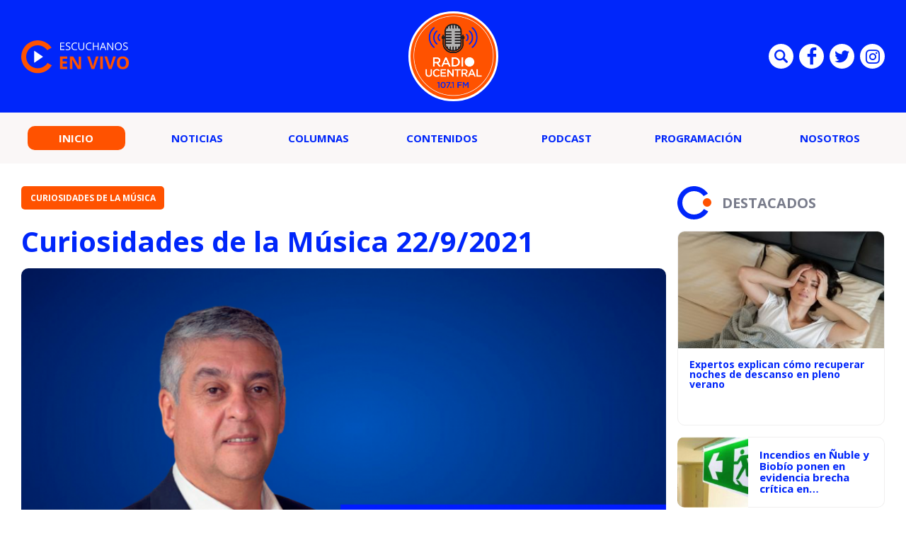

--- FILE ---
content_type: text/html; charset=UTF-8
request_url: https://radio.ucentral.cl/podcast/curiosidades-de-la-musica-22-9-2021/
body_size: 9972
content:

<!doctype html>
<html lang="es">
  <head>
    <meta charset="UTF-8">
    <title>Curiosidades de la Música 22/9/2021 - Radio UCentral - 107.1FM Radio UCentral - 107.1FM</title>
    <meta http-equiv="x-ua-compatible" content="ie=edge">
    <meta name="viewport" content="width=device-width, initial-scale=1">
    <link rel="pingback" href="https://radio.ucentral.cl/xmlrpc.php">
    
                                  
              <meta property="og:type" content="website">
              <meta property="og:site_name" content="Radio UCentral &#8211; 107.1FM">
              <meta property="og:url" content="https://radio.ucentral.cl/podcast/curiosidades-de-la-musica-22-9-2021/">
              <meta property="og:locale" content="es_LA">
              <meta property="og:title" content="Curiosidades de la Música 22/9/2021">
              <meta property="og:image" content="https://radio.ucentral.cl/wp-content/uploads/2021/03/CURIOSIDADES-DE-LA-MÚSICA-2021-450x235.png">
              <meta property="og:description" content="">

              <meta name="twitter:card" content="summary">
              <meta name="twitter:url" content="https://radio.ucentral.cl/podcast/curiosidades-de-la-musica-22-9-2021/">
              <meta name="twitter:title" content="Curiosidades de la Música 22/9/2021">
              <meta name="twitter:description" content="">
              <meta name="twitter:image" content="https://radio.ucentral.cl/wp-content/uploads/2021/03/CURIOSIDADES-DE-LA-MÚSICA-2021-450x235.png">
                          
    <meta name='robots' content='index, follow, max-image-preview:large, max-snippet:-1, max-video-preview:-1' />
	<style>img:is([sizes="auto" i], [sizes^="auto," i]) { contain-intrinsic-size: 3000px 1500px }</style>
	
	<!-- This site is optimized with the Yoast SEO plugin v25.2 - https://yoast.com/wordpress/plugins/seo/ -->
	<link rel="canonical" href="https://radio.ucentral.cl/podcast/curiosidades-de-la-musica-22-9-2021/" />
	<meta property="og:locale" content="es_ES" />
	<meta property="og:type" content="article" />
	<meta property="og:title" content="Curiosidades de la Música 22/9/2021 - Radio UCentral - 107.1FM" />
	<meta property="og:url" content="https://radio.ucentral.cl/podcast/curiosidades-de-la-musica-22-9-2021/" />
	<meta property="og:site_name" content="Radio UCentral - 107.1FM" />
	<meta property="article:published_time" content="2021-09-23T01:00:10+00:00" />
	<meta property="article:modified_time" content="2021-09-27T02:57:51+00:00" />
	<meta property="og:image" content="https://radio.ucentral.cl/wp-content/uploads/2021/03/CURIOSIDADES-DE-LA-MÚSICA-2021.png" />
	<meta property="og:image:width" content="2000" />
	<meta property="og:image:height" content="1116" />
	<meta property="og:image:type" content="image/png" />
	<meta name="author" content="Radio Universidad Central" />
	<meta name="twitter:card" content="summary_large_image" />
	<meta name="twitter:label1" content="Escrito por" />
	<meta name="twitter:data1" content="Radio Universidad Central" />
	<script type="application/ld+json" class="yoast-schema-graph">{"@context":"https://schema.org","@graph":[{"@type":"WebPage","@id":"https://radio.ucentral.cl/podcast/curiosidades-de-la-musica-22-9-2021/","url":"https://radio.ucentral.cl/podcast/curiosidades-de-la-musica-22-9-2021/","name":"Curiosidades de la Música 22/9/2021 - Radio UCentral - 107.1FM","isPartOf":{"@id":"https://radio.ucentral.cl/#website"},"primaryImageOfPage":{"@id":"https://radio.ucentral.cl/podcast/curiosidades-de-la-musica-22-9-2021/#primaryimage"},"image":{"@id":"https://radio.ucentral.cl/podcast/curiosidades-de-la-musica-22-9-2021/#primaryimage"},"thumbnailUrl":"https://radio.ucentral.cl/wp-content/uploads/2021/03/CURIOSIDADES-DE-LA-MÚSICA-2021.png","datePublished":"2021-09-23T01:00:10+00:00","dateModified":"2021-09-27T02:57:51+00:00","author":{"@id":"https://radio.ucentral.cl/#/schema/person/18ed4978365bfd2757e091af56709d90"},"breadcrumb":{"@id":"https://radio.ucentral.cl/podcast/curiosidades-de-la-musica-22-9-2021/#breadcrumb"},"inLanguage":"es","potentialAction":[{"@type":"ReadAction","target":["https://radio.ucentral.cl/podcast/curiosidades-de-la-musica-22-9-2021/"]}]},{"@type":"ImageObject","inLanguage":"es","@id":"https://radio.ucentral.cl/podcast/curiosidades-de-la-musica-22-9-2021/#primaryimage","url":"https://radio.ucentral.cl/wp-content/uploads/2021/03/CURIOSIDADES-DE-LA-MÚSICA-2021.png","contentUrl":"https://radio.ucentral.cl/wp-content/uploads/2021/03/CURIOSIDADES-DE-LA-MÚSICA-2021.png","width":2000,"height":1116},{"@type":"BreadcrumbList","@id":"https://radio.ucentral.cl/podcast/curiosidades-de-la-musica-22-9-2021/#breadcrumb","itemListElement":[{"@type":"ListItem","position":1,"name":"Portada","item":"https://radio.ucentral.cl/"},{"@type":"ListItem","position":2,"name":"Curiosidades de la Música 22/9/2021"}]},{"@type":"WebSite","@id":"https://radio.ucentral.cl/#website","url":"https://radio.ucentral.cl/","name":"Radio UCentral - 107.1FM","description":"En el corazón de Santiago","potentialAction":[{"@type":"SearchAction","target":{"@type":"EntryPoint","urlTemplate":"https://radio.ucentral.cl/?s={search_term_string}"},"query-input":{"@type":"PropertyValueSpecification","valueRequired":true,"valueName":"search_term_string"}}],"inLanguage":"es"},{"@type":"Person","@id":"https://radio.ucentral.cl/#/schema/person/18ed4978365bfd2757e091af56709d90","name":"Radio Universidad Central","image":{"@type":"ImageObject","inLanguage":"es","@id":"https://radio.ucentral.cl/#/schema/person/image/","url":"https://secure.gravatar.com/avatar/69aa93df97ee7e4287fdd074e4c9cd9db65f26a777423e23b951452ac2689630?s=96&d=mm&r=g","contentUrl":"https://secure.gravatar.com/avatar/69aa93df97ee7e4287fdd074e4c9cd9db65f26a777423e23b951452ac2689630?s=96&d=mm&r=g","caption":"Radio Universidad Central"},"url":"https://radio.ucentral.cl/autor/radioucen/"}]}</script>
	<!-- / Yoast SEO plugin. -->


<link rel="alternate" type="application/rss+xml" title="Radio UCentral - 107.1FM &raquo; Feed" href="https://radio.ucentral.cl/feed/" />
<script type="text/javascript">
/* <![CDATA[ */
window._wpemojiSettings = {"baseUrl":"https:\/\/s.w.org\/images\/core\/emoji\/16.0.1\/72x72\/","ext":".png","svgUrl":"https:\/\/s.w.org\/images\/core\/emoji\/16.0.1\/svg\/","svgExt":".svg","source":{"concatemoji":"https:\/\/radio.ucentral.cl\/wp-includes\/js\/wp-emoji-release.min.js?ver=6.8.3"}};
/*! This file is auto-generated */
!function(s,n){var o,i,e;function c(e){try{var t={supportTests:e,timestamp:(new Date).valueOf()};sessionStorage.setItem(o,JSON.stringify(t))}catch(e){}}function p(e,t,n){e.clearRect(0,0,e.canvas.width,e.canvas.height),e.fillText(t,0,0);var t=new Uint32Array(e.getImageData(0,0,e.canvas.width,e.canvas.height).data),a=(e.clearRect(0,0,e.canvas.width,e.canvas.height),e.fillText(n,0,0),new Uint32Array(e.getImageData(0,0,e.canvas.width,e.canvas.height).data));return t.every(function(e,t){return e===a[t]})}function u(e,t){e.clearRect(0,0,e.canvas.width,e.canvas.height),e.fillText(t,0,0);for(var n=e.getImageData(16,16,1,1),a=0;a<n.data.length;a++)if(0!==n.data[a])return!1;return!0}function f(e,t,n,a){switch(t){case"flag":return n(e,"\ud83c\udff3\ufe0f\u200d\u26a7\ufe0f","\ud83c\udff3\ufe0f\u200b\u26a7\ufe0f")?!1:!n(e,"\ud83c\udde8\ud83c\uddf6","\ud83c\udde8\u200b\ud83c\uddf6")&&!n(e,"\ud83c\udff4\udb40\udc67\udb40\udc62\udb40\udc65\udb40\udc6e\udb40\udc67\udb40\udc7f","\ud83c\udff4\u200b\udb40\udc67\u200b\udb40\udc62\u200b\udb40\udc65\u200b\udb40\udc6e\u200b\udb40\udc67\u200b\udb40\udc7f");case"emoji":return!a(e,"\ud83e\udedf")}return!1}function g(e,t,n,a){var r="undefined"!=typeof WorkerGlobalScope&&self instanceof WorkerGlobalScope?new OffscreenCanvas(300,150):s.createElement("canvas"),o=r.getContext("2d",{willReadFrequently:!0}),i=(o.textBaseline="top",o.font="600 32px Arial",{});return e.forEach(function(e){i[e]=t(o,e,n,a)}),i}function t(e){var t=s.createElement("script");t.src=e,t.defer=!0,s.head.appendChild(t)}"undefined"!=typeof Promise&&(o="wpEmojiSettingsSupports",i=["flag","emoji"],n.supports={everything:!0,everythingExceptFlag:!0},e=new Promise(function(e){s.addEventListener("DOMContentLoaded",e,{once:!0})}),new Promise(function(t){var n=function(){try{var e=JSON.parse(sessionStorage.getItem(o));if("object"==typeof e&&"number"==typeof e.timestamp&&(new Date).valueOf()<e.timestamp+604800&&"object"==typeof e.supportTests)return e.supportTests}catch(e){}return null}();if(!n){if("undefined"!=typeof Worker&&"undefined"!=typeof OffscreenCanvas&&"undefined"!=typeof URL&&URL.createObjectURL&&"undefined"!=typeof Blob)try{var e="postMessage("+g.toString()+"("+[JSON.stringify(i),f.toString(),p.toString(),u.toString()].join(",")+"));",a=new Blob([e],{type:"text/javascript"}),r=new Worker(URL.createObjectURL(a),{name:"wpTestEmojiSupports"});return void(r.onmessage=function(e){c(n=e.data),r.terminate(),t(n)})}catch(e){}c(n=g(i,f,p,u))}t(n)}).then(function(e){for(var t in e)n.supports[t]=e[t],n.supports.everything=n.supports.everything&&n.supports[t],"flag"!==t&&(n.supports.everythingExceptFlag=n.supports.everythingExceptFlag&&n.supports[t]);n.supports.everythingExceptFlag=n.supports.everythingExceptFlag&&!n.supports.flag,n.DOMReady=!1,n.readyCallback=function(){n.DOMReady=!0}}).then(function(){return e}).then(function(){var e;n.supports.everything||(n.readyCallback(),(e=n.source||{}).concatemoji?t(e.concatemoji):e.wpemoji&&e.twemoji&&(t(e.twemoji),t(e.wpemoji)))}))}((window,document),window._wpemojiSettings);
/* ]]> */
</script>
<style id='wp-emoji-styles-inline-css' type='text/css'>

	img.wp-smiley, img.emoji {
		display: inline !important;
		border: none !important;
		box-shadow: none !important;
		height: 1em !important;
		width: 1em !important;
		margin: 0 0.07em !important;
		vertical-align: -0.1em !important;
		background: none !important;
		padding: 0 !important;
	}
</style>
<link rel='stylesheet' id='wp-block-library-css' href='https://radio.ucentral.cl/wp-includes/css/dist/block-library/style.min.css?ver=6.8.3' type='text/css' media='all' />
<style id='classic-theme-styles-inline-css' type='text/css'>
/*! This file is auto-generated */
.wp-block-button__link{color:#fff;background-color:#32373c;border-radius:9999px;box-shadow:none;text-decoration:none;padding:calc(.667em + 2px) calc(1.333em + 2px);font-size:1.125em}.wp-block-file__button{background:#32373c;color:#fff;text-decoration:none}
</style>
<style id='global-styles-inline-css' type='text/css'>
:root{--wp--preset--aspect-ratio--square: 1;--wp--preset--aspect-ratio--4-3: 4/3;--wp--preset--aspect-ratio--3-4: 3/4;--wp--preset--aspect-ratio--3-2: 3/2;--wp--preset--aspect-ratio--2-3: 2/3;--wp--preset--aspect-ratio--16-9: 16/9;--wp--preset--aspect-ratio--9-16: 9/16;--wp--preset--color--black: #000000;--wp--preset--color--cyan-bluish-gray: #abb8c3;--wp--preset--color--white: #ffffff;--wp--preset--color--pale-pink: #f78da7;--wp--preset--color--vivid-red: #cf2e2e;--wp--preset--color--luminous-vivid-orange: #ff6900;--wp--preset--color--luminous-vivid-amber: #fcb900;--wp--preset--color--light-green-cyan: #7bdcb5;--wp--preset--color--vivid-green-cyan: #00d084;--wp--preset--color--pale-cyan-blue: #8ed1fc;--wp--preset--color--vivid-cyan-blue: #0693e3;--wp--preset--color--vivid-purple: #9b51e0;--wp--preset--gradient--vivid-cyan-blue-to-vivid-purple: linear-gradient(135deg,rgba(6,147,227,1) 0%,rgb(155,81,224) 100%);--wp--preset--gradient--light-green-cyan-to-vivid-green-cyan: linear-gradient(135deg,rgb(122,220,180) 0%,rgb(0,208,130) 100%);--wp--preset--gradient--luminous-vivid-amber-to-luminous-vivid-orange: linear-gradient(135deg,rgba(252,185,0,1) 0%,rgba(255,105,0,1) 100%);--wp--preset--gradient--luminous-vivid-orange-to-vivid-red: linear-gradient(135deg,rgba(255,105,0,1) 0%,rgb(207,46,46) 100%);--wp--preset--gradient--very-light-gray-to-cyan-bluish-gray: linear-gradient(135deg,rgb(238,238,238) 0%,rgb(169,184,195) 100%);--wp--preset--gradient--cool-to-warm-spectrum: linear-gradient(135deg,rgb(74,234,220) 0%,rgb(151,120,209) 20%,rgb(207,42,186) 40%,rgb(238,44,130) 60%,rgb(251,105,98) 80%,rgb(254,248,76) 100%);--wp--preset--gradient--blush-light-purple: linear-gradient(135deg,rgb(255,206,236) 0%,rgb(152,150,240) 100%);--wp--preset--gradient--blush-bordeaux: linear-gradient(135deg,rgb(254,205,165) 0%,rgb(254,45,45) 50%,rgb(107,0,62) 100%);--wp--preset--gradient--luminous-dusk: linear-gradient(135deg,rgb(255,203,112) 0%,rgb(199,81,192) 50%,rgb(65,88,208) 100%);--wp--preset--gradient--pale-ocean: linear-gradient(135deg,rgb(255,245,203) 0%,rgb(182,227,212) 50%,rgb(51,167,181) 100%);--wp--preset--gradient--electric-grass: linear-gradient(135deg,rgb(202,248,128) 0%,rgb(113,206,126) 100%);--wp--preset--gradient--midnight: linear-gradient(135deg,rgb(2,3,129) 0%,rgb(40,116,252) 100%);--wp--preset--font-size--small: 13px;--wp--preset--font-size--medium: 20px;--wp--preset--font-size--large: 36px;--wp--preset--font-size--x-large: 42px;--wp--preset--spacing--20: 0.44rem;--wp--preset--spacing--30: 0.67rem;--wp--preset--spacing--40: 1rem;--wp--preset--spacing--50: 1.5rem;--wp--preset--spacing--60: 2.25rem;--wp--preset--spacing--70: 3.38rem;--wp--preset--spacing--80: 5.06rem;--wp--preset--shadow--natural: 6px 6px 9px rgba(0, 0, 0, 0.2);--wp--preset--shadow--deep: 12px 12px 50px rgba(0, 0, 0, 0.4);--wp--preset--shadow--sharp: 6px 6px 0px rgba(0, 0, 0, 0.2);--wp--preset--shadow--outlined: 6px 6px 0px -3px rgba(255, 255, 255, 1), 6px 6px rgba(0, 0, 0, 1);--wp--preset--shadow--crisp: 6px 6px 0px rgba(0, 0, 0, 1);}:where(.is-layout-flex){gap: 0.5em;}:where(.is-layout-grid){gap: 0.5em;}body .is-layout-flex{display: flex;}.is-layout-flex{flex-wrap: wrap;align-items: center;}.is-layout-flex > :is(*, div){margin: 0;}body .is-layout-grid{display: grid;}.is-layout-grid > :is(*, div){margin: 0;}:where(.wp-block-columns.is-layout-flex){gap: 2em;}:where(.wp-block-columns.is-layout-grid){gap: 2em;}:where(.wp-block-post-template.is-layout-flex){gap: 1.25em;}:where(.wp-block-post-template.is-layout-grid){gap: 1.25em;}.has-black-color{color: var(--wp--preset--color--black) !important;}.has-cyan-bluish-gray-color{color: var(--wp--preset--color--cyan-bluish-gray) !important;}.has-white-color{color: var(--wp--preset--color--white) !important;}.has-pale-pink-color{color: var(--wp--preset--color--pale-pink) !important;}.has-vivid-red-color{color: var(--wp--preset--color--vivid-red) !important;}.has-luminous-vivid-orange-color{color: var(--wp--preset--color--luminous-vivid-orange) !important;}.has-luminous-vivid-amber-color{color: var(--wp--preset--color--luminous-vivid-amber) !important;}.has-light-green-cyan-color{color: var(--wp--preset--color--light-green-cyan) !important;}.has-vivid-green-cyan-color{color: var(--wp--preset--color--vivid-green-cyan) !important;}.has-pale-cyan-blue-color{color: var(--wp--preset--color--pale-cyan-blue) !important;}.has-vivid-cyan-blue-color{color: var(--wp--preset--color--vivid-cyan-blue) !important;}.has-vivid-purple-color{color: var(--wp--preset--color--vivid-purple) !important;}.has-black-background-color{background-color: var(--wp--preset--color--black) !important;}.has-cyan-bluish-gray-background-color{background-color: var(--wp--preset--color--cyan-bluish-gray) !important;}.has-white-background-color{background-color: var(--wp--preset--color--white) !important;}.has-pale-pink-background-color{background-color: var(--wp--preset--color--pale-pink) !important;}.has-vivid-red-background-color{background-color: var(--wp--preset--color--vivid-red) !important;}.has-luminous-vivid-orange-background-color{background-color: var(--wp--preset--color--luminous-vivid-orange) !important;}.has-luminous-vivid-amber-background-color{background-color: var(--wp--preset--color--luminous-vivid-amber) !important;}.has-light-green-cyan-background-color{background-color: var(--wp--preset--color--light-green-cyan) !important;}.has-vivid-green-cyan-background-color{background-color: var(--wp--preset--color--vivid-green-cyan) !important;}.has-pale-cyan-blue-background-color{background-color: var(--wp--preset--color--pale-cyan-blue) !important;}.has-vivid-cyan-blue-background-color{background-color: var(--wp--preset--color--vivid-cyan-blue) !important;}.has-vivid-purple-background-color{background-color: var(--wp--preset--color--vivid-purple) !important;}.has-black-border-color{border-color: var(--wp--preset--color--black) !important;}.has-cyan-bluish-gray-border-color{border-color: var(--wp--preset--color--cyan-bluish-gray) !important;}.has-white-border-color{border-color: var(--wp--preset--color--white) !important;}.has-pale-pink-border-color{border-color: var(--wp--preset--color--pale-pink) !important;}.has-vivid-red-border-color{border-color: var(--wp--preset--color--vivid-red) !important;}.has-luminous-vivid-orange-border-color{border-color: var(--wp--preset--color--luminous-vivid-orange) !important;}.has-luminous-vivid-amber-border-color{border-color: var(--wp--preset--color--luminous-vivid-amber) !important;}.has-light-green-cyan-border-color{border-color: var(--wp--preset--color--light-green-cyan) !important;}.has-vivid-green-cyan-border-color{border-color: var(--wp--preset--color--vivid-green-cyan) !important;}.has-pale-cyan-blue-border-color{border-color: var(--wp--preset--color--pale-cyan-blue) !important;}.has-vivid-cyan-blue-border-color{border-color: var(--wp--preset--color--vivid-cyan-blue) !important;}.has-vivid-purple-border-color{border-color: var(--wp--preset--color--vivid-purple) !important;}.has-vivid-cyan-blue-to-vivid-purple-gradient-background{background: var(--wp--preset--gradient--vivid-cyan-blue-to-vivid-purple) !important;}.has-light-green-cyan-to-vivid-green-cyan-gradient-background{background: var(--wp--preset--gradient--light-green-cyan-to-vivid-green-cyan) !important;}.has-luminous-vivid-amber-to-luminous-vivid-orange-gradient-background{background: var(--wp--preset--gradient--luminous-vivid-amber-to-luminous-vivid-orange) !important;}.has-luminous-vivid-orange-to-vivid-red-gradient-background{background: var(--wp--preset--gradient--luminous-vivid-orange-to-vivid-red) !important;}.has-very-light-gray-to-cyan-bluish-gray-gradient-background{background: var(--wp--preset--gradient--very-light-gray-to-cyan-bluish-gray) !important;}.has-cool-to-warm-spectrum-gradient-background{background: var(--wp--preset--gradient--cool-to-warm-spectrum) !important;}.has-blush-light-purple-gradient-background{background: var(--wp--preset--gradient--blush-light-purple) !important;}.has-blush-bordeaux-gradient-background{background: var(--wp--preset--gradient--blush-bordeaux) !important;}.has-luminous-dusk-gradient-background{background: var(--wp--preset--gradient--luminous-dusk) !important;}.has-pale-ocean-gradient-background{background: var(--wp--preset--gradient--pale-ocean) !important;}.has-electric-grass-gradient-background{background: var(--wp--preset--gradient--electric-grass) !important;}.has-midnight-gradient-background{background: var(--wp--preset--gradient--midnight) !important;}.has-small-font-size{font-size: var(--wp--preset--font-size--small) !important;}.has-medium-font-size{font-size: var(--wp--preset--font-size--medium) !important;}.has-large-font-size{font-size: var(--wp--preset--font-size--large) !important;}.has-x-large-font-size{font-size: var(--wp--preset--font-size--x-large) !important;}
:where(.wp-block-post-template.is-layout-flex){gap: 1.25em;}:where(.wp-block-post-template.is-layout-grid){gap: 1.25em;}
:where(.wp-block-columns.is-layout-flex){gap: 2em;}:where(.wp-block-columns.is-layout-grid){gap: 2em;}
:root :where(.wp-block-pullquote){font-size: 1.5em;line-height: 1.6;}
</style>
<link rel='stylesheet' id='wp-pagenavi-css' href='https://radio.ucentral.cl/wp-content/plugins/wp-pagenavi/pagenavi-css.css?ver=2.70' type='text/css' media='all' />
<link rel="https://api.w.org/" href="https://radio.ucentral.cl/wp-json/" /><link rel="alternate" title="JSON" type="application/json" href="https://radio.ucentral.cl/wp-json/wp/v2/posts/22881" /><link rel="EditURI" type="application/rsd+xml" title="RSD" href="https://radio.ucentral.cl/xmlrpc.php?rsd" />
<meta name="generator" content="WordPress 6.8.3" />
<link rel='shortlink' href='https://radio.ucentral.cl/?p=22881' />
<link rel="alternate" title="oEmbed (JSON)" type="application/json+oembed" href="https://radio.ucentral.cl/wp-json/oembed/1.0/embed?url=https%3A%2F%2Fradio.ucentral.cl%2Fpodcast%2Fcuriosidades-de-la-musica-22-9-2021%2F" />
<link rel="alternate" title="oEmbed (XML)" type="text/xml+oembed" href="https://radio.ucentral.cl/wp-json/oembed/1.0/embed?url=https%3A%2F%2Fradio.ucentral.cl%2Fpodcast%2Fcuriosidades-de-la-musica-22-9-2021%2F&#038;format=xml" />
<link rel="amphtml" href="https://radio.ucentral.cl/podcast/curiosidades-de-la-musica-22-9-2021/?amp=1"><link rel="icon" href="https://radio.ucentral.cl/wp-content/uploads/2025/12/cropped-Diseno-sin-titulo-1-32x32.png" sizes="32x32" />
<link rel="icon" href="https://radio.ucentral.cl/wp-content/uploads/2025/12/cropped-Diseno-sin-titulo-1-192x192.png" sizes="192x192" />
<link rel="apple-touch-icon" href="https://radio.ucentral.cl/wp-content/uploads/2025/12/cropped-Diseno-sin-titulo-1-180x180.png" />
<meta name="msapplication-TileImage" content="https://radio.ucentral.cl/wp-content/uploads/2025/12/cropped-Diseno-sin-titulo-1-270x270.png" />


    <link rel="shortcut icon" href="https://radio.ucentral.cl/wp-content/themes/radio-ucentral-2021/favicon.png" type="image/x-icon">
    <link rel="preconnect" href="https://fonts.gstatic.com">
    <link rel="stylesheet" href="https://fonts.googleapis.com/css2?family=Open+Sans:ital,wght@0,300;0,400;0,700;1,300;1,400;1,700&display=swap">
    <link rel="stylesheet" href="https://cdnjs.cloudflare.com/ajax/libs/OwlCarousel2/2.3.4/assets/owl.carousel.css">
    <link rel="stylesheet" href="https://radio.ucentral.cl/wp-content/themes/radio-ucentral-2021/includes/css/main.min.css?v=0.0.0.02">
    <link rel="stylesheet" href="https://radio.ucentral.cl/wp-content/themes/radio-ucentral-2021/includes/css/custom.css?v=0.0.0.02">
    <meta name="theme-color" content="">
  </head>
  <body class="wp-singular post-template-default single single-post postid-22881 single-format-standard wp-theme-radio-ucentral-2021">
    <div id="fb-root"></div>
    <script async defer crossorigin="anonymous" src="https://connect.facebook.net/es_ES/sdk.js#xfbml=1&version=v9.0" nonce="muDCwfzj"></script>

    <!-- ._main-menu -->
    <div class="_main-menu u-hide-in-tablet u-hide-in-desktop">
      <div class="_main-menu__overlay"></div>

      <div class="_main-menu__wrapper">
        <button class="_main-menu__close uc-icon-close js-hide-mobile-menu"></button>

        <ul class="_main-menu__list">
                                    <li class="_main-menu__item">
                                                    <span class="_main-menu__content">
                    <a href="http://radio.ucentral.cl/" class="_main-menu__permalink is-current">Inicio</a>
                  </span>
                              </li>
                          <li class="_main-menu__item">
                                                    <span class="_main-menu__content">
                    <a href="https://radio.ucentral.cl/categoria/noticias/" class="_main-menu__permalink ">Noticias</a>
                  </span>
                              </li>
                          <li class="_main-menu__item">
                                                    <span class="_main-menu__content">
                    <a href="https://radio.ucentral.cl/categoria/columnas/" class="_main-menu__permalink ">Columnas</a>
                  </span>
                              </li>
                          <li class="_main-menu__item">
                                                    <span class="_main-menu__content">
                    <a href="https://radio.ucentral.cl/categoria/contenidos/" class="_main-menu__permalink ">Contenidos</a>
                  </span>
                              </li>
                          <li class="_main-menu__item">
                                                    <span class="_main-menu__content">
                    <a href="https://radio.ucentral.cl/categoria/podcast/" class="_main-menu__permalink ">Podcast</a>
                  </span>
                              </li>
                          <li class="_main-menu__item">
                                                    <span class="_main-menu__content">
                    <a href="https://radio.ucentral.cl/programas-2/programacion/" class="_main-menu__permalink ">Programación</a>
                  </span>
                              </li>
                          <li class="_main-menu__item">
                                  <span class="_main-menu__content">
                    <a href="https://radio.ucentral.cl/nosotros/" class="_main-menu__permalink">Nosotros</a>
                  </span>
                  <ul class="_main-menu__submenu _main-menu-submenu">
                                          <li class="_main-menu-submenu__item">
                        <a href="https://radio.ucentral.cl/contacto/" class="_main-menu-submenu__permalink">Contacto</a>
                      </li>
                                      </ul>
                              </li>
                              </ul>

        <div class="_main-menu__socials social-list social-list--blue u-mobile-margin-top-35">
                      <a href="https://www.facebook.com/RadioUCentralCL/" target="_blank" class="social-list__item">
              <i class="social-list__icon uc-icon-facebook" aria-hidden="true"></i>
            </a>
          
                      <a href="https://twitter.com/RadioUCentralCL/" target="_blank" class="social-list__item">
              <i class="social-list__icon uc-icon-twitter" aria-hidden="true"></i>
            </a>
          
          
        </div>
      </div>
    </div><!-- /._main-menu -->

    <!-- .main-header -->
    <header class="main-header">
      <div class="main-header__wrapper">
        <div class="main-header__container container">
          <div class="main-header__item main-header__item--start">
            <a href="#" class="main-header-listen" data-popup="" data-url="https://radio.ucentral.cl/en-vivo/">
              <img src="https://radio.ucentral.cl/wp-content/themes/radio-ucentral-2021/includes/img/escuchanos-en-vivo.svg" alt="ESCUCHANOS EN VIVO" class="main-header-listen__image" width="154">
            </a>
          </div>

          <div class="main-header__item main-header__item--middle">
            <a href="https://radio.ucentral.cl" class="main-header-logo">
              <img src="https://radio.ucentral.cl/wp-content/themes/radio-ucentral-2021/includes/img/logo.svg" alt="RADIO UCENTRAL 107.1 FM" class="main-header-logo__image" width="127">
            </a>
          </div>

          <div class="main-header__item main-header__item--end social-list social-list--header u-hide-in-mobile">
            <form class="social-list__item main-search" action="https://radio.ucentral.cl">
              <input type="text" name="s" id="s2" class="main-search__text" placeholder="Búsqueda">
              <button type="submit" class="main-search__submit">Enviar</button>
              <i class="social-list__icon uc-icon-search main-search__button js-toggle-main-search" aria-hidden="true"></i>
            </form>

                          <a href="https://www.facebook.com/RadioUCentralCL/" target="_blank" class="social-list__item">
                <i class="social-list__icon uc-icon-facebook" aria-hidden="true"></i>
              </a>
                                      <a href="https://twitter.com/RadioUCentralCL/" target="_blank" class="social-list__item">
                <i class="social-list__icon uc-icon-twitter" aria-hidden="true"></i>
              </a>
                                                  <a href="https://www.instagram.com/radioucentral/" target="_blank" class="social-list__item">
                <i class="social-list__icon uc-icon-instagram" aria-hidden="true"></i>
              </a>
                      </div>
        </div>
      </div>

      <nav class="main-header-nav u-hide-in-mobile">
        <div class="main-header-nav__container container">
          <ul class="main-menu">
                                                                                    <li class="main-menu__item">
                      <a href="http://radio.ucentral.cl/" class="main-menu__permalink is-current">Inicio</a>
                    </li>
                                                                                          <li class="main-menu__item">
                      <a href="https://radio.ucentral.cl/categoria/noticias/" class="main-menu__permalink ">Noticias</a>
                    </li>
                                                                                          <li class="main-menu__item">
                      <a href="https://radio.ucentral.cl/categoria/columnas/" class="main-menu__permalink ">Columnas</a>
                    </li>
                                                                                          <li class="main-menu__item">
                      <a href="https://radio.ucentral.cl/categoria/contenidos/" class="main-menu__permalink ">Contenidos</a>
                    </li>
                                                                                          <li class="main-menu__item">
                      <a href="https://radio.ucentral.cl/categoria/podcast/" class="main-menu__permalink ">Podcast</a>
                    </li>
                                                                                          <li class="main-menu__item">
                      <a href="https://radio.ucentral.cl/programas-2/programacion/" class="main-menu__permalink ">Programación</a>
                    </li>
                                                                      <li class="main-menu__item has-submenu">
                      <a href="https://radio.ucentral.cl/nosotros/" class="main-menu__permalink">Nosotros</a>
                      <ul class="main-menu__submenu main-menu-submenu" style="z-index: 100;">
                                                  <li class="main-menu-submenu__item">
                            <a href="https://radio.ucentral.cl/contacto/" class="main-menu-submenu__permalink">Contacto</a>
                          </li>
                                              </ul>
                    </li>
                                                      </ul>
        </div>
      </nav>

      <nav class="_main-header-nav u-hide-in-desktop u-hide-in-tablet">
        <button class="_main-header-nav__button js-show-mobile-menu uc-icon-bars"></button>

        <a href="#" class="_main-header-nav__icon u-color-secondary uc-icon-live" aria-hidden="true" data-popup="" data-url="https://radio.ucentral.cl/en-vivo/"></a>

        <div class="_main-header-nav__socials social-list social-list--blue _main-header-search">
          <span class="social-list__item _main-header-search__item js-hide-main-header-search">
            <i class="social-list__icon uc-icon-search" aria-hidden="true"></i>
          </span>

          <form action="https://radio.ucentral.cl" class="_main-header-search__form">
            <input type="text" name="s" id="s" placeholder="BÚSQUEDA" class="_main-header-search__text">
          </form>

          <button class="_main-header-search__button uc-icon-close js-hide-main-header-search"></button>
        </div>
      </nav>
    </header><!-- /.main-header -->    <!-- .main -->
    <main class="main">
      <div class="main__container  container _row">
                                                
                    <article class="main-single _col-md-8 _col-lg-9" data-article-id="22881" data-article>
                        <header class="main-single__header">
                            <a href="https://radio.ucentral.cl/categoria/podcast/curiosidades-de-la-musica/" class="the-button the-button--secondary the-button--medium u-uppercase u-fw-700">Curiosidades de la Música</a>

                            <h1 class="main-single__title">
                                Curiosidades de la Música 22/9/2021                            </h1>

                            <p class="main-single__excerpt">
                                                            </p>
                        </header>

                                                    <img src="https://radio.ucentral.cl/wp-content/uploads/2021/03/CURIOSIDADES-DE-LA-MÚSICA-2021-830x450.png" alt="Curiosidades de la Música 22/9/2021" class="main-single__image u-border-radius">
                         

                        <div class="main-single__info main-single-info">
                            <div class="main-single-info__item social-list social-list--blue">
                                <a href="#" class="social-list__item">
                                    <i class="sharer social-list__icon uc-icon-facebook" aria-hidden="true" data-sharer="facebook" data-url="https://radio.ucentral.cl/podcast/curiosidades-de-la-musica-22-9-2021/"></i>
                                </a>

                                <a href="#" class="social-list__item">
                                    <i class="sharer social-list__icon uc-icon-twitter" aria-hidden="true" data-sharer="twitter" data-title="Curiosidades de la Música 22/9/2021" data-url="https://radio.ucentral.cl/podcast/curiosidades-de-la-musica-22-9-2021/"></i>
                                </a>

                                <!-- <a href="#" class="social-list__item">
                                    <i class="social-list__icon uc-icon-instagram" aria-hidden="true"></i>
                                </a> -->
                            </div>

                            <div class="main-single-info__item main-single-label">
                            <a href="https://radio.ucentral.cl/autor/radioucen/" class="main-single-label__item the-label the-label--highlight u-uppercase">Radio Universidad Central</a>
                                <span class="main-single-label__item the-label the-label--highlight u-uppercase">22 septiembre, 2021</span>
                            </div>
                        </div>

                        <div class="main-single__text" data-article-content>
                            
<iframe id="vrudo" class="vrudo" src="//rudo.video/vod/bM3nYJ" width="100%" height="100%" allowscriptaccess="always" allowfullscreen="true" webkitallowfullscreen="true" frameborder="0" scrolling="no" allow="autoplay; fullscreen" ></iframe>
                        </div>

                        <div class="main-single-label">
                                                                                                                                        <a href="https://radio.ucentral.cl/categoria/podcast/curiosidades-de-la-musica/" class="main-single-label__item the-label the-label--secondary u-uppercase">Curiosidades de la Música</a>
                                                                                                                                                <a href="https://radio.ucentral.cl/categoria/podcast/" class="main-single-label__item the-label the-label--highlight u-uppercase">Podcast</a>
                                                                                                 
                        </div>

                        

    <section id="noticias" class="main-section u-desktop-margin-top-45">
        <header class="main-section__header u-desktop-margin-bottom-15">
            <strong class="the-title u-color-gray">
                <svg class="the-title__icon the-title__icon--svg u-color-blue">
                <use xlink:href="https://radio.ucentral.cl/wp-content/themes/radio-ucentral-2021/includes/img/c-orange.svg#Grupo_3096"></use>
                </svg>

                <span class="the-title__mark">Curiosidades de la Música Relacionadas</span>
            </strong>
        </header>

        <div class="main-section__body _row">
            
                
                <figure class="main-card main-card--blue u-border-radius _col-sm-6 _col-md-4">
                    <a href="https://radio.ucentral.cl/podcast/conocimiento-como-aventura-21-1-2026/" class="main-card__permalink">
                        <span class="main-card__media">
                            <img src="https://radio.ucentral.cl/wp-content/uploads/2021/05/CONOCIMIENTO-COMO-AVENTURA-270x185.png" alt="Conocimiento como Aventura 21/1/2026" class="main-card__image">
                        </span>

                        <figcaption class="main-card__caption">
                            <h2 class="main-card__title">
                                Conocimiento como Aventura 21/1/2026                            </h2>
                        </figcaption>
                    </a>
                </figure>
            
                
                <figure class="main-card main-card--blue u-border-radius _col-sm-6 _col-md-4">
                    <a href="https://radio.ucentral.cl/podcast/convocacion-de-profesor-21-1-2026/" class="main-card__permalink">
                        <span class="main-card__media">
                            <img src="https://radio.ucentral.cl/wp-content/uploads/2025/06/CONVOCACION-DE-PROFESOR-270x185.png" alt="Convocación de Profesor 21/1/2026" class="main-card__image">
                        </span>

                        <figcaption class="main-card__caption">
                            <h2 class="main-card__title">
                                Convocación de Profesor 21/1/2026                            </h2>
                        </figcaption>
                    </a>
                </figure>
            
                
                <figure class="main-card main-card--blue u-border-radius _col-sm-6 _col-md-4">
                    <a href="https://radio.ucentral.cl/podcast/prosa-y-pixel-21-1-2026/" class="main-card__permalink">
                        <span class="main-card__media">
                            <img src="https://radio.ucentral.cl/wp-content/uploads/2025/04/prosa-y-pixel-1-270x185.png" alt="Prosa y Pixel 21/1/2026" class="main-card__image">
                        </span>

                        <figcaption class="main-card__caption">
                            <h2 class="main-card__title">
                                Prosa y Pixel 21/1/2026                            </h2>
                        </figcaption>
                    </a>
                </figure>
                                </div>

        
            <div class="main-section__footer u-text-center u-desktop-margin-top-30">
                <a href="https://radio.ucentral.cl/categoria/podcast/curiosidades-de-la-musica/" class="the-button the-button--light-blue u-uppercase">VER TODO</a>
            </div>

            </section>

                    </article>
                            

        <aside class="_col-md-4 _col-lg-3">
            
    <!-- .aside-box -->
    <div class="aside-box u-desktop-margin-bottom-30">
        <div class="aside-box__header u-desktop-margin-bottom-15">
            <strong class="the-title u-color-gray">
            <svg class="the-title__icon the-title__icon--svg u-color-blue">
                <use xlink:href="https://radio.ucentral.cl/wp-content/themes/radio-ucentral-2021/includes/img/c-orange.svg#Grupo_3096"></use>
            </svg>

            <span class="the-title__mark">
                DESTACADOS
            </span>
            </strong>
        </div>

        <div class="aside-box__body">
                        
                                    
                    <figure class="aside-box__item main-card main-card--blue u-border-radius">
                        <a href="https://radio.ucentral.cl/noticias/expertos-explican-como-recuperar-noches-de-descanso-en-pleno-verano/" class="main-card__permalink">
                            <span class="main-card__media">
                                <img src="https://radio.ucentral.cl/wp-content/uploads/2026/01/KALTEMP_LRMCOMUNICACIONES-300x200.jpeg" alt="Expertos explican cómo recuperar noches de descanso en pleno verano" class="main-card__image">
                            </span>
        
                            <figcaption class="main-card__caption">
                                <h2 class="main-card__title">
                                    Expertos explican cómo recuperar noches de descanso en pleno verano                                </h2>
                            </figcaption>
                        </a>
                    </figure>

                
                    
        
            
                                    
                    <figure class="aside-box__item lateral-card">
                        <a href="https://radio.ucentral.cl/noticias/incendios-en-nuble-y-biobio-ponen-en-evidencia-brecha-critica-en-evacuaciones/" class="lateral-card__permalink">
                            <span class="lateral-card__media">
                                <img src="https://radio.ucentral.cl/wp-content/uploads/2026/01/unnamed-1-150x150.jpg" alt="Incendios en Ñuble y Biobío ponen en evidencia brecha crítica en evacuaciones" class="lateral-card__image">
                            </span>
        
                            <figcaption class="lateral-card__caption">
                                <h2 class="lateral-card__title u-dots-4">
                                    Incendios en Ñuble y Biobío ponen en evidencia brecha crítica en evacuaciones                                </h2>
                            </figcaption>
                        </a>
                    </figure>

                
                    
        
            
                                    
                    <figure class="aside-box__item lateral-card">
                        <a href="https://radio.ucentral.cl/noticias/cuando-lo-absurdo-revela-lo-mas-humano/" class="lateral-card__permalink">
                            <span class="lateral-card__media">
                                <img src="https://radio.ucentral.cl/wp-content/uploads/2026/01/COMUNICADOS-VARIOS-4-150x150.png" alt="Cuando lo absurdo revela lo más humano" class="lateral-card__image">
                            </span>
        
                            <figcaption class="lateral-card__caption">
                                <h2 class="lateral-card__title u-dots-4">
                                    Cuando lo absurdo revela lo más humano                                </h2>
                            </figcaption>
                        </a>
                    </figure>

                
                    
        
                                </div>
    </div>
    <!-- /.aside-box -->
                <!-- .aside-box -->
    <div class="aside-box ">
        <div class="aside-box__header u-desktop-margin-bottom-15">
            <strong class="the-title u-color-gray">
                <svg class="the-title__icon the-title__icon--svg u-color-blue">
                    <use xlink:href="https://radio.ucentral.cl/wp-content/themes/radio-ucentral-2021/includes/img/c-gray.svg#Grupo_3096"></use>
                </svg>

                <span class="the-title__mark the-title__mark--multiline">
                    COLUMNAS<br>
                    <span>Leer Más</span>
                </span>
            </strong>
        </div>

        <div class="aside-box__body">
            
                
                <figure class="aside-box__item lateral-card lateral-card--bg">
                    <a href="https://radio.ucentral.cl/columnas/fernando-flores/" class="lateral-card__permalink">
                        <span class="lateral-card__media">
                            <img src="https://radio.ucentral.cl/wp-content/uploads/2026/01/JOSE-ROMERO-150x150.png" alt="Fernando Flores" class="lateral-card__image">
                        </span>

                        <figcaption class="lateral-card__caption">

                            <h2 class="lateral-card__title">
                                José Romero                            </h2>

                            <p class="lateral-card__excerpt">
                                Fernando Flores                            </p>
                        </figcaption>
                    </a>
                </figure>
            
                
                <figure class="aside-box__item lateral-card lateral-card--bg">
                    <a href="https://radio.ucentral.cl/columnas/suicidio-en-personas-mayores-una-realidad-en-el-chile-que-envejece/" class="lateral-card__permalink">
                        <span class="lateral-card__media">
                            <img src="https://radio.ucentral.cl/wp-content/uploads/2025/01/VERONICA-GUERRA-150x150.png" alt="Suicidio en personas mayores: una realidad en el Chile que envejece" class="lateral-card__image">
                        </span>

                        <figcaption class="lateral-card__caption">

                            <h2 class="lateral-card__title">
                                Verónica Guerra Ibacache                            </h2>

                            <p class="lateral-card__excerpt">
                                Suicidio en personas mayores: una realidad en el Chile que envejece                            </p>
                        </figcaption>
                    </a>
                </figure>
            
                
                <figure class="aside-box__item lateral-card lateral-card--bg">
                    <a href="https://radio.ucentral.cl/columnas/brecha-digital-brecha-ocupacional-un-desafio-para-la-inclusion/" class="lateral-card__permalink">
                        <span class="lateral-card__media">
                            <img src="https://radio.ucentral.cl/wp-content/uploads/2026/01/VIVIANA-RODRIGUEZ-150x150.png" alt="Brecha digital, brecha ocupacional: un desafío para la inclusión" class="lateral-card__image">
                        </span>

                        <figcaption class="lateral-card__caption">

                            <h2 class="lateral-card__title">
                                Viviana Rodríguez                            </h2>

                            <p class="lateral-card__excerpt">
                                Brecha digital, brecha ocupacional: un desafío para la inclusión                            </p>
                        </figcaption>
                    </a>
                </figure>
            
                
                <figure class="aside-box__item lateral-card lateral-card--bg">
                    <a href="https://radio.ucentral.cl/columnas/acceso-justo-resultados-desiguales/" class="lateral-card__permalink">
                        <span class="lateral-card__media">
                            <img src="https://radio.ucentral.cl/wp-content/uploads/2025/10/NASSIB-SEGOVIA-NOVIEMBRE-150x150.png" alt="Acceso justo, resultados desiguales" class="lateral-card__image">
                        </span>

                        <figcaption class="lateral-card__caption">

                            <h2 class="lateral-card__title">
                                Nassib Segovia                            </h2>

                            <p class="lateral-card__excerpt">
                                Acceso justo, resultados desiguales                            </p>
                        </figcaption>
                    </a>
                </figure>
                                </div>

        
    </div>
    <!-- /.aside-box -->
        </aside>
      </div>
    </main><!-- /.main -->

    
    <!-- .main-footer -->
    <footer class="main-footer">
      <div class="main-footer__container container _row">
        <div class="main-footer__item _col-md-3">
          <a href="#" class="main-footer-logo">
            <img src="https://radio.ucentral.cl/wp-content/themes/radio-ucentral-2021/includes/img/logo.svg" alt="RADIO UCENTRAL 107.1 FM" class="main-footer-logo__image" width="127">
          </a>
        </div>

        <div class="main-footer__item _col-md-3">
          <strong class="main-footer__title">Contacto</strong>

          <address class="main-footer__address main-footer-address">
                          <div class="main-footer-address__item">
                <i class="main-footer-address__icon uc-icon-email" aria-hidden="true"></i>
                <a href="mailto:radio@ucentral.cl" class="main-footer-address__text">radio@ucentral.cl</a>
              </div>
                                      <div class="main-footer-address__item">
                <i class="main-footer-address__icon uc-icon-telephone" aria-hidden="true"></i>
                <a href="tel:+56225826231" class="main-footer-address__text">+56225826231</a>
              </div>
                                      <div class="main-footer-address__item">
                <i class="main-footer-address__icon uc-icon-marker" aria-hidden="true"></i>
                <span class="main-footer-address__text">Lord Cochane 417, Santiago Centro</span>
              </div>
                      </address>
        </div>

        <div class="main-footer__item main-footer__item--spaced _col-md-3">
          <strong class="main-footer__title">Contenido</strong>

          
          <ul class="main-footer-menu">
                                                            <li class="main-footer-menu__item">
                    <a href="http://radio.ucentral.cl/" class="main-footer-menu__permalink">Inicio</a>
                  </li>
                                                                <li class="main-footer-menu__item">
                    <a href="https://radio.ucentral.cl/categoria/noticias/" class="main-footer-menu__permalink">Noticias</a>
                  </li>
                                                                <li class="main-footer-menu__item">
                    <a href="https://radio.ucentral.cl/categoria/columnas/" class="main-footer-menu__permalink">Columnas</a>
                  </li>
                                                                <li class="main-footer-menu__item">
                    <a href="https://radio.ucentral.cl/categoria/contenidos/" class="main-footer-menu__permalink">Contenidos</a>
                  </li>
                                                                <li class="main-footer-menu__item">
                    <a href="https://radio.ucentral.cl/categoria/podcast/" class="main-footer-menu__permalink">Podcast</a>
                  </li>
                                                                <li class="main-footer-menu__item">
                    <a href="https://radio.ucentral.cl/programas-2/programacion/" class="main-footer-menu__permalink">Programación</a>
                  </li>
                                                                <li class="main-footer-menu__item">
                    <a href="https://radio.ucentral.cl/nosotros/" class="main-footer-menu__permalink">Nosotros</a>
                  </li>
                                                    </ul>
        </div>

        <div class="main-footer__item _col-md-3">
          <a href="https://www.ucentral.cl/" target="_blank" class="main-university-logo u-desktop-margin-bottom-15">
            <img src="https://radio.ucentral.cl/wp-content/themes/radio-ucentral-2021/includes/img/universidad-central.svg" alt="Universidad Central" class="main-university-logo__image" width="162">
          </a>

          <address class="main-footer__address main-footer-address">

                          <strong class="main-footer-address__item">
                <i class="main-footer-address__icon uc-icon-telephone" aria-hidden="true"></i>
                <a href="tel:+56225826231" class="main-footer-address__text">+56225826231</a>
              </strong>
            
                          <strong class="main-footer-address__item">
                <i class="main-footer-address__icon uc-icon-marker" aria-hidden="true"></i>
                <span class="main-footer-address__text">Lord Cochane 417, Santiago Centro</span>
              </strong>
            
          </address>
        </div>

        <div class="_col-md-12 u-mobile-margin-top-30 main-footer__socials u-hide-in-desktop u-hide-in-tablet social-list social-list--header">

                      <a href="https://www.facebook.com/RadioUCentralCL/" class="social-list__item">
              <i class="social-list__icon uc-icon-facebook" aria-hidden="true"></i>
            </a>
                                <a href="https://twitter.com/RadioUCentralCL/" target="_blank" class="social-list__item">
              <i class="social-list__icon uc-icon-twitter" aria-hidden="true"></i>
            </a>
                                <a href="https://www.youtube.com/channel/UCtH-mTJl4xCUpnVogS1mYqw" target="_blank" class="social-list__item">
              <i class="social-list__icon uc-icon-youtube" aria-hidden="true"></i>
            </a>
                            </div>
      </div>
    </footer><!-- /.main-footer -->

    <script src="https://ajax.googleapis.com/ajax/libs/jquery/3.5.1/jquery.min.js"></script>
    <script src="https://cdnjs.cloudflare.com/ajax/libs/OwlCarousel2/2.3.4/owl.carousel.min.js"></script>
    <script src="https://radio.ucentral.cl/wp-content/themes/radio-ucentral-2021/includes/js/dist/main.min.js?v=0.0.0.02"></script>
    <script src="https://radio.ucentral.cl/wp-content/themes/radio-ucentral-2021/includes/js/sharer.min.js?v=0.0.0.02"></script>
    <script src="https://radio.ucentral.cl/wp-content/themes/radio-ucentral-2021/includes/js/custom.js?v=0.0.0.02"></script>

    <script type="speculationrules">
{"prefetch":[{"source":"document","where":{"and":[{"href_matches":"\/*"},{"not":{"href_matches":["\/wp-*.php","\/wp-admin\/*","\/wp-content\/uploads\/*","\/wp-content\/*","\/wp-content\/plugins\/*","\/wp-content\/themes\/radio-ucentral-2021\/*","\/*\\?(.+)"]}},{"not":{"selector_matches":"a[rel~=\"nofollow\"]"}},{"not":{"selector_matches":".no-prefetch, .no-prefetch a"}}]},"eagerness":"conservative"}]}
</script>

    <!-- Global site tag (gtag.js) - Google Analytics -->
<script async src="https://www.googletagmanager.com/gtag/js?id=UA-176073345-1"></script>
<script>
  window.dataLayer = window.dataLayer || [];
  function gtag(){dataLayer.push(arguments);}
  gtag('js', new Date());

  gtag('config', 'UA-176073345-1');
</script>
  </body>
</html>

--- FILE ---
content_type: text/html; charset=UTF-8
request_url: https://redirector.rudo.video/mix/register/1e9fa8be4b998f6fd43e3c1cdd761b4c/radioucentral/stream.js
body_size: 188
content:
var _sh = "1e9fa8be4b998f6fd43e3c1cdd761b4c"
var _dpssid = "b23677461046971f6c357744"
var _channel = "radioucentral"
var _ref = "rudo.video/vod/bM3nYJ"
var _sid = "ba5t1l1xb221176152106971f6c357759" 